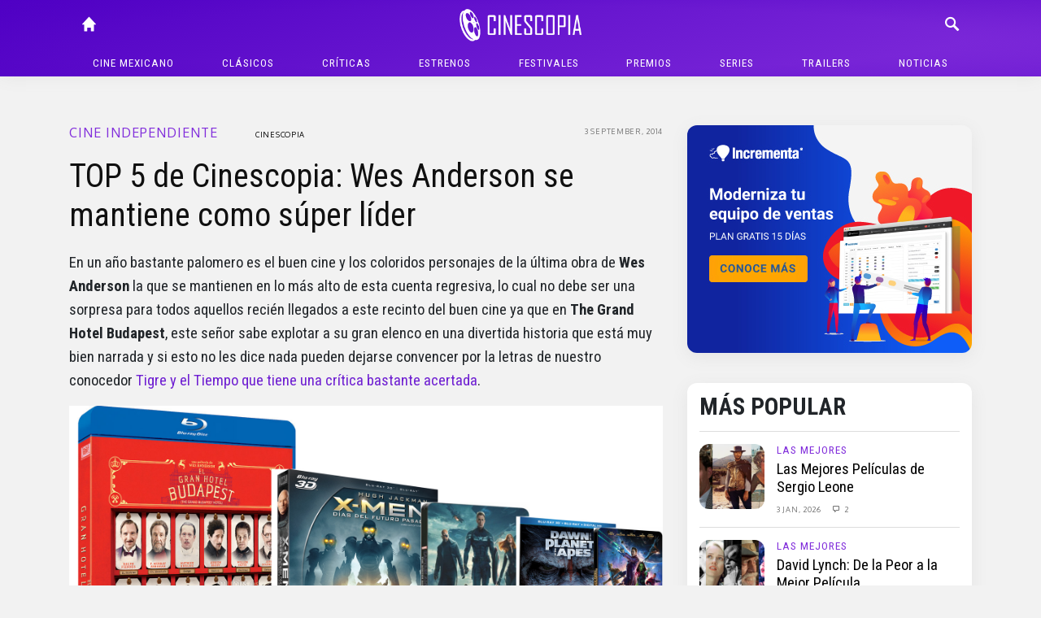

--- FILE ---
content_type: text/html; charset=UTF-8
request_url: https://cinescopia.com/top-5-de-cinescopia-wes-anderson-se-mantiene-como-super-lider/2014/09/
body_size: 85011
content:
<!DOCTYPE html>
<html lang="en-US" class="no-js">
	<head>
		<meta charset="UTF-8">
		<title>TOP 5 de Cinescopia: Wes Anderson se mantiene como súper líder : Cinescopia</title>

		<link href="//www.google-analytics.com" rel="dns-prefetch">
		<link href="https://cinescopia.com/wp-content/themes/cinescopia-theme/img/icons/favicon.ico" rel="shortcut icon">
		<link href="https://cinescopia.com/wp-content/themes/cinescopia-theme/img/icons/touch.png" rel="apple-touch-icon-precomposed">

		<meta http-equiv="X-UA-Compatible" content="IE=edge,chrome=1">
		<meta name="viewport" content="width=device-width, initial-scale=1.0">
		<meta name="description" content="Reseña, opinión y crítica de películas.">

		<link href="https://fonts.googleapis.com/css2?family=Oxygen&family=Roboto+Condensed:ital,wght@0,400;0,700;1,400&family=Staatliches&display=swap" rel="stylesheet">

		<meta name='robots' content='index, follow, max-image-preview:large, max-snippet:-1, max-video-preview:-1' />

	<!-- This site is optimized with the Yoast SEO plugin v23.3 - https://yoast.com/wordpress/plugins/seo/ -->
	<meta name="description" content="En un año bastante palomero es el buen cine y los coloridos personajes de la última obra de Wes Anderson la que se mantienen en lo más alto de esta cuenta" />
	<link rel="canonical" href="https://cinescopia.com/top-5-de-cinescopia-wes-anderson-se-mantiene-como-super-lider/2014/09/" />
	<meta property="og:locale" content="en_US" />
	<meta property="og:type" content="article" />
	<meta property="og:title" content="TOP 5 de Cinescopia: Wes Anderson se mantiene como súper líder" />
	<meta property="og:description" content="En un año bastante palomero es el buen cine y los coloridos personajes de la última obra de Wes Anderson la que se mantienen en lo más alto de esta cuenta" />
	<meta property="og:url" content="https://cinescopia.com/top-5-de-cinescopia-wes-anderson-se-mantiene-como-super-lider/2014/09/" />
	<meta property="og:site_name" content="Cinescopia" />
	<meta property="article:publisher" content="https://www.facebook.com/Cinescopia/" />
	<meta property="article:author" content="https://www.facebook.com/Cinescopia" />
	<meta property="article:published_time" content="2014-09-03T17:40:00+00:00" />
	<meta property="og:image" content="https://cinescopia.com/wp-content/uploads/2014/09/The-Grand-Budapest-Hotel.jpg" />
	<meta property="og:image:width" content="1600" />
	<meta property="og:image:height" content="839" />
	<meta property="og:image:type" content="image/jpeg" />
	<meta name="author" content="Cinescopia" />
	<meta name="twitter:card" content="summary_large_image" />
	<meta name="twitter:creator" content="@http://twitter.com/Cinescopia" />
	<meta name="twitter:site" content="@Cinescopia" />
	<meta name="twitter:label1" content="Written by" />
	<meta name="twitter:data1" content="Cinescopia" />
	<meta name="twitter:label2" content="Est. reading time" />
	<meta name="twitter:data2" content="3 minutes" />
	<script type="application/ld+json" class="yoast-schema-graph">{"@context":"https://schema.org","@graph":[{"@type":"Article","@id":"https://cinescopia.com/top-5-de-cinescopia-wes-anderson-se-mantiene-como-super-lider/2014/09/#article","isPartOf":{"@id":"https://cinescopia.com/top-5-de-cinescopia-wes-anderson-se-mantiene-como-super-lider/2014/09/"},"author":{"name":"Cinescopia","@id":"https://cinescopia.com/#/schema/person/08eaee43b6a0137fca64a8bbd9e6a3d5"},"headline":"TOP 5 de Cinescopia: Wes Anderson se mantiene como súper líder","datePublished":"2014-09-03T17:40:00+00:00","dateModified":"2014-09-03T17:40:00+00:00","mainEntityOfPage":{"@id":"https://cinescopia.com/top-5-de-cinescopia-wes-anderson-se-mantiene-como-super-lider/2014/09/"},"wordCount":578,"commentCount":2,"publisher":{"@id":"https://cinescopia.com/#organization"},"image":{"@id":"https://cinescopia.com/top-5-de-cinescopia-wes-anderson-se-mantiene-como-super-lider/2014/09/#primaryimage"},"thumbnailUrl":"https://cinescopia.com/wp-content/uploads/2014/09/The-Grand-Budapest-Hotel.jpg","keywords":["acción","aventura","blockbuster","Bryan Singer","Captain America: The Winter Soldier","ciencia ficción","cinescopia","comedia","Dawn of the Planet of the Apes","Doug Liman","Drama","Edge of Tomorrow","estrenos 2014","Guten tag Ramón","Jersey Boys","La Migliore Oferta","Marvel-Disney","Matt Reeves","Movietop 5","Snowpiercer","superheroes","The Double","The Grand Budapest Hotel","The Lego","Wes Anderson","X-Men: Days of the Future Past"],"articleSection":["Cine Independiente","Estrenos","Largometrajes","Opinión","Personajes","Reseña"],"inLanguage":"en-US","potentialAction":[{"@type":"CommentAction","name":"Comment","target":["https://cinescopia.com/top-5-de-cinescopia-wes-anderson-se-mantiene-como-super-lider/2014/09/#respond"]}]},{"@type":"WebPage","@id":"https://cinescopia.com/top-5-de-cinescopia-wes-anderson-se-mantiene-como-super-lider/2014/09/","url":"https://cinescopia.com/top-5-de-cinescopia-wes-anderson-se-mantiene-como-super-lider/2014/09/","name":"TOP 5 de Cinescopia: Wes Anderson se mantiene como súper líder","isPartOf":{"@id":"https://cinescopia.com/#website"},"primaryImageOfPage":{"@id":"https://cinescopia.com/top-5-de-cinescopia-wes-anderson-se-mantiene-como-super-lider/2014/09/#primaryimage"},"image":{"@id":"https://cinescopia.com/top-5-de-cinescopia-wes-anderson-se-mantiene-como-super-lider/2014/09/#primaryimage"},"thumbnailUrl":"https://cinescopia.com/wp-content/uploads/2014/09/The-Grand-Budapest-Hotel.jpg","datePublished":"2014-09-03T17:40:00+00:00","dateModified":"2014-09-03T17:40:00+00:00","description":"En un año bastante palomero es el buen cine y los coloridos personajes de la última obra de Wes Anderson la que se mantienen en lo más alto de esta cuenta","breadcrumb":{"@id":"https://cinescopia.com/top-5-de-cinescopia-wes-anderson-se-mantiene-como-super-lider/2014/09/#breadcrumb"},"inLanguage":"en-US","potentialAction":[{"@type":"ReadAction","target":["https://cinescopia.com/top-5-de-cinescopia-wes-anderson-se-mantiene-como-super-lider/2014/09/"]}]},{"@type":"ImageObject","inLanguage":"en-US","@id":"https://cinescopia.com/top-5-de-cinescopia-wes-anderson-se-mantiene-como-super-lider/2014/09/#primaryimage","url":"https://cinescopia.com/wp-content/uploads/2014/09/The-Grand-Budapest-Hotel.jpg","contentUrl":"https://cinescopia.com/wp-content/uploads/2014/09/The-Grand-Budapest-Hotel.jpg","width":1600,"height":839},{"@type":"BreadcrumbList","@id":"https://cinescopia.com/top-5-de-cinescopia-wes-anderson-se-mantiene-como-super-lider/2014/09/#breadcrumb","itemListElement":[{"@type":"ListItem","position":1,"name":"Portada","item":"https://cinescopia.com/"},{"@type":"ListItem","position":2,"name":"TOP 5 de Cinescopia: Wes Anderson se mantiene como súper líder"}]},{"@type":"WebSite","@id":"https://cinescopia.com/#website","url":"https://cinescopia.com/","name":"Cinescopia","description":"Reseña, opinión y crítica de películas.","publisher":{"@id":"https://cinescopia.com/#organization"},"potentialAction":[{"@type":"SearchAction","target":{"@type":"EntryPoint","urlTemplate":"https://cinescopia.com/?s={search_term_string}"},"query-input":"required name=search_term_string"}],"inLanguage":"en-US"},{"@type":"Organization","@id":"https://cinescopia.com/#organization","name":"Cinescopia","url":"https://cinescopia.com/","logo":{"@type":"ImageObject","inLanguage":"en-US","@id":"https://cinescopia.com/#/schema/logo/image/","url":"https://cinescopia.com/wp-content/uploads/2024/01/cinescopia.png","contentUrl":"https://cinescopia.com/wp-content/uploads/2024/01/cinescopia.png","width":1364,"height":562,"caption":"Cinescopia"},"image":{"@id":"https://cinescopia.com/#/schema/logo/image/"},"sameAs":["https://www.facebook.com/Cinescopia/","https://x.com/Cinescopia","https://www.instagram.com/cinescopia/","https://www.youtube.com/@CinescopiaLive"]},{"@type":"Person","@id":"https://cinescopia.com/#/schema/person/08eaee43b6a0137fca64a8bbd9e6a3d5","name":"Cinescopia","image":{"@type":"ImageObject","inLanguage":"en-US","@id":"https://cinescopia.com/#/schema/person/image/","url":"https://secure.gravatar.com/avatar/f1913347b387e087668aaf3ae932c114?s=96&d=mm&r=g","contentUrl":"https://secure.gravatar.com/avatar/f1913347b387e087668aaf3ae932c114?s=96&d=mm&r=g","caption":"Cinescopia"},"description":"Equipo editorial de Cinescopia.","sameAs":["https://cinescopia.com","https://www.facebook.com/Cinescopia","https://x.com/http://twitter.com/Cinescopia"],"url":"https://cinescopia.com/author/indieweblogs/"}]}</script>
	<!-- / Yoast SEO plugin. -->


<link rel='dns-prefetch' href='//www.googletagmanager.com' />
<script type="text/javascript">
/* <![CDATA[ */
window._wpemojiSettings = {"baseUrl":"https:\/\/s.w.org\/images\/core\/emoji\/15.0.3\/72x72\/","ext":".png","svgUrl":"https:\/\/s.w.org\/images\/core\/emoji\/15.0.3\/svg\/","svgExt":".svg","source":{"concatemoji":"https:\/\/cinescopia.com\/wp-includes\/js\/wp-emoji-release.min.js?ver=6.6.4"}};
/*! This file is auto-generated */
!function(i,n){var o,s,e;function c(e){try{var t={supportTests:e,timestamp:(new Date).valueOf()};sessionStorage.setItem(o,JSON.stringify(t))}catch(e){}}function p(e,t,n){e.clearRect(0,0,e.canvas.width,e.canvas.height),e.fillText(t,0,0);var t=new Uint32Array(e.getImageData(0,0,e.canvas.width,e.canvas.height).data),r=(e.clearRect(0,0,e.canvas.width,e.canvas.height),e.fillText(n,0,0),new Uint32Array(e.getImageData(0,0,e.canvas.width,e.canvas.height).data));return t.every(function(e,t){return e===r[t]})}function u(e,t,n){switch(t){case"flag":return n(e,"\ud83c\udff3\ufe0f\u200d\u26a7\ufe0f","\ud83c\udff3\ufe0f\u200b\u26a7\ufe0f")?!1:!n(e,"\ud83c\uddfa\ud83c\uddf3","\ud83c\uddfa\u200b\ud83c\uddf3")&&!n(e,"\ud83c\udff4\udb40\udc67\udb40\udc62\udb40\udc65\udb40\udc6e\udb40\udc67\udb40\udc7f","\ud83c\udff4\u200b\udb40\udc67\u200b\udb40\udc62\u200b\udb40\udc65\u200b\udb40\udc6e\u200b\udb40\udc67\u200b\udb40\udc7f");case"emoji":return!n(e,"\ud83d\udc26\u200d\u2b1b","\ud83d\udc26\u200b\u2b1b")}return!1}function f(e,t,n){var r="undefined"!=typeof WorkerGlobalScope&&self instanceof WorkerGlobalScope?new OffscreenCanvas(300,150):i.createElement("canvas"),a=r.getContext("2d",{willReadFrequently:!0}),o=(a.textBaseline="top",a.font="600 32px Arial",{});return e.forEach(function(e){o[e]=t(a,e,n)}),o}function t(e){var t=i.createElement("script");t.src=e,t.defer=!0,i.head.appendChild(t)}"undefined"!=typeof Promise&&(o="wpEmojiSettingsSupports",s=["flag","emoji"],n.supports={everything:!0,everythingExceptFlag:!0},e=new Promise(function(e){i.addEventListener("DOMContentLoaded",e,{once:!0})}),new Promise(function(t){var n=function(){try{var e=JSON.parse(sessionStorage.getItem(o));if("object"==typeof e&&"number"==typeof e.timestamp&&(new Date).valueOf()<e.timestamp+604800&&"object"==typeof e.supportTests)return e.supportTests}catch(e){}return null}();if(!n){if("undefined"!=typeof Worker&&"undefined"!=typeof OffscreenCanvas&&"undefined"!=typeof URL&&URL.createObjectURL&&"undefined"!=typeof Blob)try{var e="postMessage("+f.toString()+"("+[JSON.stringify(s),u.toString(),p.toString()].join(",")+"));",r=new Blob([e],{type:"text/javascript"}),a=new Worker(URL.createObjectURL(r),{name:"wpTestEmojiSupports"});return void(a.onmessage=function(e){c(n=e.data),a.terminate(),t(n)})}catch(e){}c(n=f(s,u,p))}t(n)}).then(function(e){for(var t in e)n.supports[t]=e[t],n.supports.everything=n.supports.everything&&n.supports[t],"flag"!==t&&(n.supports.everythingExceptFlag=n.supports.everythingExceptFlag&&n.supports[t]);n.supports.everythingExceptFlag=n.supports.everythingExceptFlag&&!n.supports.flag,n.DOMReady=!1,n.readyCallback=function(){n.DOMReady=!0}}).then(function(){return e}).then(function(){var e;n.supports.everything||(n.readyCallback(),(e=n.source||{}).concatemoji?t(e.concatemoji):e.wpemoji&&e.twemoji&&(t(e.twemoji),t(e.wpemoji)))}))}((window,document),window._wpemojiSettings);
/* ]]> */
</script>
<style id='wp-emoji-styles-inline-css' type='text/css'>

	img.wp-smiley, img.emoji {
		display: inline !important;
		border: none !important;
		box-shadow: none !important;
		height: 1em !important;
		width: 1em !important;
		margin: 0 0.07em !important;
		vertical-align: -0.1em !important;
		background: none !important;
		padding: 0 !important;
	}
</style>
<link rel='stylesheet' id='wp-block-library-css' href='https://cinescopia.com/wp-includes/css/dist/block-library/style.min.css?ver=6.6.4' media='all' />
<style id='classic-theme-styles-inline-css' type='text/css'>
/*! This file is auto-generated */
.wp-block-button__link{color:#fff;background-color:#32373c;border-radius:9999px;box-shadow:none;text-decoration:none;padding:calc(.667em + 2px) calc(1.333em + 2px);font-size:1.125em}.wp-block-file__button{background:#32373c;color:#fff;text-decoration:none}
</style>
<style id='global-styles-inline-css' type='text/css'>
:root{--wp--preset--aspect-ratio--square: 1;--wp--preset--aspect-ratio--4-3: 4/3;--wp--preset--aspect-ratio--3-4: 3/4;--wp--preset--aspect-ratio--3-2: 3/2;--wp--preset--aspect-ratio--2-3: 2/3;--wp--preset--aspect-ratio--16-9: 16/9;--wp--preset--aspect-ratio--9-16: 9/16;--wp--preset--color--black: #000000;--wp--preset--color--cyan-bluish-gray: #abb8c3;--wp--preset--color--white: #ffffff;--wp--preset--color--pale-pink: #f78da7;--wp--preset--color--vivid-red: #cf2e2e;--wp--preset--color--luminous-vivid-orange: #ff6900;--wp--preset--color--luminous-vivid-amber: #fcb900;--wp--preset--color--light-green-cyan: #7bdcb5;--wp--preset--color--vivid-green-cyan: #00d084;--wp--preset--color--pale-cyan-blue: #8ed1fc;--wp--preset--color--vivid-cyan-blue: #0693e3;--wp--preset--color--vivid-purple: #9b51e0;--wp--preset--gradient--vivid-cyan-blue-to-vivid-purple: linear-gradient(135deg,rgba(6,147,227,1) 0%,rgb(155,81,224) 100%);--wp--preset--gradient--light-green-cyan-to-vivid-green-cyan: linear-gradient(135deg,rgb(122,220,180) 0%,rgb(0,208,130) 100%);--wp--preset--gradient--luminous-vivid-amber-to-luminous-vivid-orange: linear-gradient(135deg,rgba(252,185,0,1) 0%,rgba(255,105,0,1) 100%);--wp--preset--gradient--luminous-vivid-orange-to-vivid-red: linear-gradient(135deg,rgba(255,105,0,1) 0%,rgb(207,46,46) 100%);--wp--preset--gradient--very-light-gray-to-cyan-bluish-gray: linear-gradient(135deg,rgb(238,238,238) 0%,rgb(169,184,195) 100%);--wp--preset--gradient--cool-to-warm-spectrum: linear-gradient(135deg,rgb(74,234,220) 0%,rgb(151,120,209) 20%,rgb(207,42,186) 40%,rgb(238,44,130) 60%,rgb(251,105,98) 80%,rgb(254,248,76) 100%);--wp--preset--gradient--blush-light-purple: linear-gradient(135deg,rgb(255,206,236) 0%,rgb(152,150,240) 100%);--wp--preset--gradient--blush-bordeaux: linear-gradient(135deg,rgb(254,205,165) 0%,rgb(254,45,45) 50%,rgb(107,0,62) 100%);--wp--preset--gradient--luminous-dusk: linear-gradient(135deg,rgb(255,203,112) 0%,rgb(199,81,192) 50%,rgb(65,88,208) 100%);--wp--preset--gradient--pale-ocean: linear-gradient(135deg,rgb(255,245,203) 0%,rgb(182,227,212) 50%,rgb(51,167,181) 100%);--wp--preset--gradient--electric-grass: linear-gradient(135deg,rgb(202,248,128) 0%,rgb(113,206,126) 100%);--wp--preset--gradient--midnight: linear-gradient(135deg,rgb(2,3,129) 0%,rgb(40,116,252) 100%);--wp--preset--font-size--small: 13px;--wp--preset--font-size--medium: 20px;--wp--preset--font-size--large: 36px;--wp--preset--font-size--x-large: 42px;--wp--preset--spacing--20: 0.44rem;--wp--preset--spacing--30: 0.67rem;--wp--preset--spacing--40: 1rem;--wp--preset--spacing--50: 1.5rem;--wp--preset--spacing--60: 2.25rem;--wp--preset--spacing--70: 3.38rem;--wp--preset--spacing--80: 5.06rem;--wp--preset--shadow--natural: 6px 6px 9px rgba(0, 0, 0, 0.2);--wp--preset--shadow--deep: 12px 12px 50px rgba(0, 0, 0, 0.4);--wp--preset--shadow--sharp: 6px 6px 0px rgba(0, 0, 0, 0.2);--wp--preset--shadow--outlined: 6px 6px 0px -3px rgba(255, 255, 255, 1), 6px 6px rgba(0, 0, 0, 1);--wp--preset--shadow--crisp: 6px 6px 0px rgba(0, 0, 0, 1);}:where(.is-layout-flex){gap: 0.5em;}:where(.is-layout-grid){gap: 0.5em;}body .is-layout-flex{display: flex;}.is-layout-flex{flex-wrap: wrap;align-items: center;}.is-layout-flex > :is(*, div){margin: 0;}body .is-layout-grid{display: grid;}.is-layout-grid > :is(*, div){margin: 0;}:where(.wp-block-columns.is-layout-flex){gap: 2em;}:where(.wp-block-columns.is-layout-grid){gap: 2em;}:where(.wp-block-post-template.is-layout-flex){gap: 1.25em;}:where(.wp-block-post-template.is-layout-grid){gap: 1.25em;}.has-black-color{color: var(--wp--preset--color--black) !important;}.has-cyan-bluish-gray-color{color: var(--wp--preset--color--cyan-bluish-gray) !important;}.has-white-color{color: var(--wp--preset--color--white) !important;}.has-pale-pink-color{color: var(--wp--preset--color--pale-pink) !important;}.has-vivid-red-color{color: var(--wp--preset--color--vivid-red) !important;}.has-luminous-vivid-orange-color{color: var(--wp--preset--color--luminous-vivid-orange) !important;}.has-luminous-vivid-amber-color{color: var(--wp--preset--color--luminous-vivid-amber) !important;}.has-light-green-cyan-color{color: var(--wp--preset--color--light-green-cyan) !important;}.has-vivid-green-cyan-color{color: var(--wp--preset--color--vivid-green-cyan) !important;}.has-pale-cyan-blue-color{color: var(--wp--preset--color--pale-cyan-blue) !important;}.has-vivid-cyan-blue-color{color: var(--wp--preset--color--vivid-cyan-blue) !important;}.has-vivid-purple-color{color: var(--wp--preset--color--vivid-purple) !important;}.has-black-background-color{background-color: var(--wp--preset--color--black) !important;}.has-cyan-bluish-gray-background-color{background-color: var(--wp--preset--color--cyan-bluish-gray) !important;}.has-white-background-color{background-color: var(--wp--preset--color--white) !important;}.has-pale-pink-background-color{background-color: var(--wp--preset--color--pale-pink) !important;}.has-vivid-red-background-color{background-color: var(--wp--preset--color--vivid-red) !important;}.has-luminous-vivid-orange-background-color{background-color: var(--wp--preset--color--luminous-vivid-orange) !important;}.has-luminous-vivid-amber-background-color{background-color: var(--wp--preset--color--luminous-vivid-amber) !important;}.has-light-green-cyan-background-color{background-color: var(--wp--preset--color--light-green-cyan) !important;}.has-vivid-green-cyan-background-color{background-color: var(--wp--preset--color--vivid-green-cyan) !important;}.has-pale-cyan-blue-background-color{background-color: var(--wp--preset--color--pale-cyan-blue) !important;}.has-vivid-cyan-blue-background-color{background-color: var(--wp--preset--color--vivid-cyan-blue) !important;}.has-vivid-purple-background-color{background-color: var(--wp--preset--color--vivid-purple) !important;}.has-black-border-color{border-color: var(--wp--preset--color--black) !important;}.has-cyan-bluish-gray-border-color{border-color: var(--wp--preset--color--cyan-bluish-gray) !important;}.has-white-border-color{border-color: var(--wp--preset--color--white) !important;}.has-pale-pink-border-color{border-color: var(--wp--preset--color--pale-pink) !important;}.has-vivid-red-border-color{border-color: var(--wp--preset--color--vivid-red) !important;}.has-luminous-vivid-orange-border-color{border-color: var(--wp--preset--color--luminous-vivid-orange) !important;}.has-luminous-vivid-amber-border-color{border-color: var(--wp--preset--color--luminous-vivid-amber) !important;}.has-light-green-cyan-border-color{border-color: var(--wp--preset--color--light-green-cyan) !important;}.has-vivid-green-cyan-border-color{border-color: var(--wp--preset--color--vivid-green-cyan) !important;}.has-pale-cyan-blue-border-color{border-color: var(--wp--preset--color--pale-cyan-blue) !important;}.has-vivid-cyan-blue-border-color{border-color: var(--wp--preset--color--vivid-cyan-blue) !important;}.has-vivid-purple-border-color{border-color: var(--wp--preset--color--vivid-purple) !important;}.has-vivid-cyan-blue-to-vivid-purple-gradient-background{background: var(--wp--preset--gradient--vivid-cyan-blue-to-vivid-purple) !important;}.has-light-green-cyan-to-vivid-green-cyan-gradient-background{background: var(--wp--preset--gradient--light-green-cyan-to-vivid-green-cyan) !important;}.has-luminous-vivid-amber-to-luminous-vivid-orange-gradient-background{background: var(--wp--preset--gradient--luminous-vivid-amber-to-luminous-vivid-orange) !important;}.has-luminous-vivid-orange-to-vivid-red-gradient-background{background: var(--wp--preset--gradient--luminous-vivid-orange-to-vivid-red) !important;}.has-very-light-gray-to-cyan-bluish-gray-gradient-background{background: var(--wp--preset--gradient--very-light-gray-to-cyan-bluish-gray) !important;}.has-cool-to-warm-spectrum-gradient-background{background: var(--wp--preset--gradient--cool-to-warm-spectrum) !important;}.has-blush-light-purple-gradient-background{background: var(--wp--preset--gradient--blush-light-purple) !important;}.has-blush-bordeaux-gradient-background{background: var(--wp--preset--gradient--blush-bordeaux) !important;}.has-luminous-dusk-gradient-background{background: var(--wp--preset--gradient--luminous-dusk) !important;}.has-pale-ocean-gradient-background{background: var(--wp--preset--gradient--pale-ocean) !important;}.has-electric-grass-gradient-background{background: var(--wp--preset--gradient--electric-grass) !important;}.has-midnight-gradient-background{background: var(--wp--preset--gradient--midnight) !important;}.has-small-font-size{font-size: var(--wp--preset--font-size--small) !important;}.has-medium-font-size{font-size: var(--wp--preset--font-size--medium) !important;}.has-large-font-size{font-size: var(--wp--preset--font-size--large) !important;}.has-x-large-font-size{font-size: var(--wp--preset--font-size--x-large) !important;}
:where(.wp-block-post-template.is-layout-flex){gap: 1.25em;}:where(.wp-block-post-template.is-layout-grid){gap: 1.25em;}
:where(.wp-block-columns.is-layout-flex){gap: 2em;}:where(.wp-block-columns.is-layout-grid){gap: 2em;}
:root :where(.wp-block-pullquote){font-size: 1.5em;line-height: 1.6;}
</style>
<link rel='stylesheet' id='w8_shortcode_styles-css' href='https://cinescopia.com/wp-content/plugins/w8-shortcodes/includes/css/w8_shortcodes_styles.css?ver=6.6.4' media='all' />
<link rel='stylesheet' id='wp-polls-css' href='https://cinescopia.com/wp-content/plugins/wp-polls/polls-css.css?ver=2.77.2' media='all' />
<style id='wp-polls-inline-css' type='text/css'>
.wp-polls .pollbar {
	margin: 1px;
	font-size: 6px;
	line-height: 8px;
	height: 8px;
	background: #AA8833;
	border: 1px solid #bebebe;
}

</style>
<link rel='stylesheet' id='normalize-css' href='https://cinescopia.com/wp-content/themes/cinescopia-theme/css/bootstrap.css?ver=1.0' media='all' />
<link rel='stylesheet' id='glyphicons-css' href='https://cinescopia.com/wp-content/themes/cinescopia-theme/css/glyphicons.css?ver=1.0' media='all' />
<link rel='stylesheet' id='cinescopia-theme-css' href='https://cinescopia.com/wp-content/themes/cinescopia-theme/css/style.css?ver=1.0' media='all' />
<script type="text/javascript" src="https://cinescopia.com/wp-includes/js/jquery/jquery.min.js?ver=3.7.1" id="jquery-core-js"></script>
<script type="text/javascript" src="https://cinescopia.com/wp-includes/js/jquery/jquery-migrate.min.js?ver=3.4.1" id="jquery-migrate-js"></script>
<script type="text/javascript" src="https://cinescopia.com/wp-content/themes/cinescopia-theme/js/popper.min.js?ver=6.6.4" id="modernizr-js"></script>
<script type="text/javascript" src="https://cinescopia.com/wp-content/themes/cinescopia-theme/js/bootstrap.min.js?ver=6.6.4" id="bootstrap-js"></script>
<script type="text/javascript" src="https://cinescopia.com/wp-content/themes/cinescopia-theme/js/front.js?ver=6.6.4" id="cinescopia-js-js"></script>

<!-- Google tag (gtag.js) snippet added by Site Kit -->

<!-- Google Analytics snippet added by Site Kit -->
<script type="text/javascript" src="https://www.googletagmanager.com/gtag/js?id=GT-MJJTM5G" id="google_gtagjs-js" async></script>
<script type="text/javascript" id="google_gtagjs-js-after">
/* <![CDATA[ */
window.dataLayer = window.dataLayer || [];function gtag(){dataLayer.push(arguments);}
gtag("set","linker",{"domains":["cinescopia.com"]});
gtag("js", new Date());
gtag("set", "developer_id.dZTNiMT", true);
gtag("config", "GT-MJJTM5G");
/* ]]> */
</script>

<!-- End Google tag (gtag.js) snippet added by Site Kit -->
<script type="text/javascript" src="https://cinescopia.com/wp-content/plugins/google-analyticator/external-tracking.min.js?ver=6.5.7" id="ga-external-tracking-js"></script>
<link rel="https://api.w.org/" href="https://cinescopia.com/wp-json/" /><link rel="alternate" title="JSON" type="application/json" href="https://cinescopia.com/wp-json/wp/v2/posts/23444" /><link rel="alternate" title="oEmbed (JSON)" type="application/json+oembed" href="https://cinescopia.com/wp-json/oembed/1.0/embed?url=https%3A%2F%2Fcinescopia.com%2Ftop-5-de-cinescopia-wes-anderson-se-mantiene-como-super-lider%2F2014%2F09%2F" />
<link rel="alternate" title="oEmbed (XML)" type="text/xml+oembed" href="https://cinescopia.com/wp-json/oembed/1.0/embed?url=https%3A%2F%2Fcinescopia.com%2Ftop-5-de-cinescopia-wes-anderson-se-mantiene-como-super-lider%2F2014%2F09%2F&#038;format=xml" />
<meta name="generator" content="Site Kit by Google 1.134.0" />		<script type="text/javascript">
				(function(c,l,a,r,i,t,y){
					c[a]=c[a]||function(){(c[a].q=c[a].q||[]).push(arguments)};t=l.createElement(r);t.async=1;
					t.src="https://www.clarity.ms/tag/"+i+"?ref=wordpress";y=l.getElementsByTagName(r)[0];y.parentNode.insertBefore(t,y);
				})(window, document, "clarity", "script", "87eeyxfhri");
		</script>
		<!-- Google Analytics Tracking by Google Analyticator 6.5.7 -->
<script type="text/javascript">
    var analyticsFileTypes = [];
    var analyticsSnippet = 'enabled';
    var analyticsEventTracking = 'enabled';
</script>
<script type="text/javascript">
	var _gaq = _gaq || [];
  
	_gaq.push(['_setAccount', 'UA-4272309-9']);
    _gaq.push(['_addDevId', 'i9k95']); // Google Analyticator App ID with Google
	_gaq.push(['_trackPageview']);

	(function() {
		var ga = document.createElement('script'); ga.type = 'text/javascript'; ga.async = true;
		                ga.src = ('https:' == document.location.protocol ? 'https://ssl' : 'http://www') + '.google-analytics.com/ga.js';
		                var s = document.getElementsByTagName('script')[0]; s.parentNode.insertBefore(ga, s);
	})();
</script>
	</head>
	<body data-rsssl=1 class="post-template-default single single-post postid-23444 single-format-standard top-5-de-cinescopia-wes-anderson-se-mantiene-como-super-lider">
		<header class="main-navbar fixed-top">
			<div class="container-fluid" style="max-width: 1140px">
				<div class="row">
					<div class="col main-navbar-left">
						<nav>
							<a class="icon-link" href="/"><span class="glyphicon glyphicon-home"></span></a>
						</nav>
					</div>
					<div class="col main-navbar-center">
						<h1>
							<a href="https://cinescopia.com">
								<img src="https://cinescopia.com/wp-content/themes/cinescopia-theme/img/cinescopia.png" class="logo" alt="Cinescopia" class="img-fluid" />
							</a>
						</h1>
					</div>
					<div class="col main-navbar-right">
						<nav class="navbar-right">
							<a class="icon-link search-button" href="javascript:void(0);"><span class="glyphicon glyphicon-search"></span></a>
							<a class="icon-link menu" href="#"><span class="glyphicon glyphicon-menu"></span></a>
							<a class="icon-link menu-close" href="#"><span class="glyphicon glyphicon-menu-close"></span></a>
						</nav>
						
<form class="search hide" method="get" action="https://cinescopia.com" role="search">
	<div class="input-group">
		<input class="search-input form-control form-control-sm" type="search" name="s" placeholder="Buscar artículos...">
		<div class="input-group-append">
			<button class="btn btn-outline-light btn-sm" type="submit" role="button">Buscar</button>
		</div>
	</div>
</form>
					</div>
				</div>
				<nav class="text-center main-menu" role="navigation">
					<ul><li id="menu-item-59201" class="menu-item menu-item-type-taxonomy menu-item-object-category menu-item-59201"><a href="https://cinescopia.com/cine-mexicano/">Cine mexicano</a></li>
<li id="menu-item-21229" class="menu-item menu-item-type-taxonomy menu-item-object-category menu-item-has-children menu-item-21229"><a href="https://cinescopia.com/clasicos/">Clásicos</a>
<ul class="sub-menu">
	<li id="menu-item-59210" class="menu-item menu-item-type-taxonomy menu-item-object-category menu-item-59210"><a href="https://cinescopia.com/clasicos/las-mejores/">Las Mejores</a></li>
	<li id="menu-item-59211" class="menu-item menu-item-type-taxonomy menu-item-object-category menu-item-59211"><a href="https://cinescopia.com/clasicos/momentos-favoritos/">Momentos Favoritos</a></li>
</ul>
</li>
<li id="menu-item-59202" class="menu-item menu-item-type-taxonomy menu-item-object-category menu-item-59202"><a href="https://cinescopia.com/criticas/">Críticas</a></li>
<li id="menu-item-59203" class="menu-item menu-item-type-taxonomy menu-item-object-category current-post-ancestor current-menu-parent current-post-parent menu-item-59203"><a href="https://cinescopia.com/estrenos/">Estrenos</a></li>
<li id="menu-item-21231" class="menu-item menu-item-type-taxonomy menu-item-object-category menu-item-has-children menu-item-21231"><a href="https://cinescopia.com/festivales/">Festivales</a>
<ul class="sub-menu">
	<li id="menu-item-59212" class="menu-item menu-item-type-taxonomy menu-item-object-category menu-item-59212"><a href="https://cinescopia.com/festivales/berlin/">Berlín</a></li>
	<li id="menu-item-59213" class="menu-item menu-item-type-taxonomy menu-item-object-category menu-item-59213"><a href="https://cinescopia.com/festivales/cannes/">Cannes</a></li>
	<li id="menu-item-59214" class="menu-item menu-item-type-taxonomy menu-item-object-category menu-item-59214"><a href="https://cinescopia.com/festivales/macabro/">Macabro</a></li>
	<li id="menu-item-59215" class="menu-item menu-item-type-taxonomy menu-item-object-category menu-item-59215"><a href="https://cinescopia.com/festivales/sundance/">Sundance</a></li>
	<li id="menu-item-59216" class="menu-item menu-item-type-taxonomy menu-item-object-category menu-item-59216"><a href="https://cinescopia.com/festivales/toronto/">Toronto</a></li>
	<li id="menu-item-59217" class="menu-item menu-item-type-taxonomy menu-item-object-category menu-item-59217"><a href="https://cinescopia.com/festivales/venecia/">Venecia</a></li>
</ul>
</li>
<li id="menu-item-59206" class="menu-item menu-item-type-taxonomy menu-item-object-category menu-item-has-children menu-item-59206"><a href="https://cinescopia.com/premios/">Premios</a>
<ul class="sub-menu">
	<li id="menu-item-59218" class="menu-item menu-item-type-taxonomy menu-item-object-category menu-item-59218"><a href="https://cinescopia.com/premios/globos-de-oro/">Globos de Oro</a></li>
	<li id="menu-item-59219" class="menu-item menu-item-type-taxonomy menu-item-object-category menu-item-59219"><a href="https://cinescopia.com/premios/oscar/">Oscar</a></li>
</ul>
</li>
<li id="menu-item-59209" class="menu-item menu-item-type-taxonomy menu-item-object-category menu-item-59209"><a href="https://cinescopia.com/series/">Series</a></li>
<li id="menu-item-21230" class="menu-item menu-item-type-taxonomy menu-item-object-category menu-item-21230"><a href="https://cinescopia.com/trailers/">Trailers</a></li>
<li id="menu-item-21228" class="menu-item menu-item-type-taxonomy menu-item-object-category menu-item-21228"><a href="https://cinescopia.com/noticias/">Noticias</a></li>
</ul>				</nav>
			</div>
		</header>

		
			<aside class="sidebar header-widget-area" role="complementary">
				<div class="row">
					<div class="col-sm-8 offset-sm-2">
						<div id="custom_html-7" class="widget_text widget_custom_html"><div class="textwidget custom-html-widget"><!--
<script async src="https://pagead2.googlesyndication.com/pagead/js/adsbygoogle.js"></script>

<ins class="adsbygoogle"
     style="display:inline-block;width:728px;height:90px"
     data-ad-client="ca-pub-5946128155995414"
     data-ad-slot="8374024919"></ins>
<script>
     (adsbygoogle = window.adsbygoogle || []).push({});
</script>
--></div></div>					</div>
				</div>
			</aside>

		

		<main class="container-fluid entry-posts" style="max-width: 1140px">
<div class="row">
	<div class="col-lg-8">

	
		<!-- article -->
		<article id="post-23444" class="single post-23444 post type-post status-publish format-standard has-post-thumbnail hentry category-cine-independiente category-estrenos category-largometrajes category-opinion category-personajes category-resena tag-accion tag-aventura tag-blockbuster tag-bryan-singer tag-captain-america-the-winter-soldier tag-ciencia-ficcion tag-cinescopia tag-comedia tag-dawn-of-the-planet-of-the-apes tag-doug-liman tag-drama tag-edge-of-tomorrow tag-estrenos-2014 tag-guten-tag-ramon tag-jersey-boys tag-la-migliore-oferta tag-marvel-disney tag-matt-reeves tag-movietop-5 tag-snowpiercer tag-superheroes tag-the-double tag-the-grand-budapest-hotel tag-the-lego tag-wes-anderson tag-x-men-days-of-the-future-past">

			<!-- post thumbnail -->
						<!-- /post thumbnail -->

			<!-- post details -->
			<div class="entry-meta">
				<h5 class="categories" style="display: inline"><a href="https://cinescopia.com/cine-independiente/" rel="tag">Cine Independiente</a> <a href="https://cinescopia.com/estrenos/" rel="tag">Estrenos</a> <a href="https://cinescopia.com/largometrajes/" rel="tag">Largometrajes</a> <a href="https://cinescopia.com/opinion/" rel="tag">Opinión</a> <a href="https://cinescopia.com/personajes/" rel="tag">Personajes</a> <a href="https://cinescopia.com/resena/" rel="tag">Reseña</a></h5>
				<span class="date float-right">3 September, 2014</span>
				<span class="author"><a href="https://cinescopia.com/author/indieweblogs/" title="Posts by Cinescopia" rel="author">Cinescopia</a></span>
			</div>
			<!-- /post details -->

			<!-- post title -->
			<h1>
				<a href="https://cinescopia.com/top-5-de-cinescopia-wes-anderson-se-mantiene-como-super-lider/2014/09/" title="TOP 5 de Cinescopia: Wes Anderson se mantiene como súper líder">TOP 5 de Cinescopia: Wes Anderson se mantiene como súper líder</a>
			</h1>
			<!-- /post title -->

			<p>En un año bastante palomero es el buen cine y los coloridos personajes de la última obra de <strong>Wes Anderson</strong> la que se mantienen en lo más alto de esta cuenta regresiva, lo cual no debe ser una sorpresa para todos aquellos recién llegados a este recinto del buen cine ya que en <strong>The Grand Hotel Budapest</strong>, este señor sabe explotar a su gran elenco en una divertida historia que está muy bien narrada y si esto no les dice nada pueden dejarse convencer por la letras de nuestro conocedor <a href="https://cinescopia.com/desencuadre-the-grand-budapest-hotel/2014/04/" target="_blank">Tigre y el Tiempo que tiene una crítica bastante acertada</a>.</p>
<p><img src="https://cinescopia.com/wp-content/plugins/lazy-load/images/1x1.trans.gif" data-lazy-src="https://cinescopia.com/wp-content/uploads/2014/09/Banner.jpg" fetchpriority="high" decoding="async" class="aligncenter wp-image-23448" alt="Banner" width="600" height="339"><noscript><img fetchpriority="high" decoding="async" class="aligncenter wp-image-23448" src="https://cinescopia.com/wp-content/uploads/2014/09/Banner.jpg" alt="Banner" width="600" height="339" /></noscript></p>
<p>En el segundo lugar <strong>Bryan Singer</strong> se mantiene a punta de garrazos, tormentas, rayos ópticos y demás poderes mutantes para defender esta posición y no sólo se basa en los poderes de los conocidos mutantes, sino en un ágil guión el cual sabe explotar lo necesario aunado con las actuaciones de Fassbender y la Lawrence. <a href="https://cinescopia.com/x-men-days-of-future-past-una-obra-maestra-del-subgenero-de-superheroes/2014/05/" target="_blank">El buen Dr. Waters que nunca perdió la esperanza</a> nos entrega esta crítica y por el otro lado, un <a href="https://cinescopia.com/x-men-days-of-future-past-tiemblen-marvel-y-dc/2014/05/" target="_blank">Arqui Cruz que fue conmovido con esta cinta</a> también nos deja sus impresiones.</p>
<p>En el tercer lugar nos encontramos con que <strong>The Captain America: The Winter Soldier</strong> ha logrado desbancar a los simios de este peldaño mientras empieza a acomodar la mira para ver si le alcanza para llegar por los mutantes. Esta cinta aparte de ser un excelente blockbuster, es un regalo para los fans de lo cómics como el <a href="https://cinescopia.com/captain-america-the-winter-soldier-damas-y-caballeros-esto-es-marvel-comics/2014/03/" target="_blank">Arqui Cruz que alaba a esta cinta</a> y algo similar pasa con el Fett quien clama que este largometraje <a href="https://cinescopia.com/captain-america-the-winter-soldier-pateando-traseros-a-thornicienta-y-al-payaso-de-hierro/2014/03/" target="_blank">es lo mejor que Marvel/Disney</a> han publicado hasta el momento.</p>
<p><img src="https://cinescopia.com/wp-content/plugins/lazy-load/images/1x1.trans.gif" data-lazy-src="https://cinescopia.com/wp-content/uploads/2014/09/Banner-1-3.jpg" decoding="async" class="aligncenter wp-image-23446" alt="Banner 1-3" width="600" height="339"><noscript><img decoding="async" class="aligncenter wp-image-23446" src="https://cinescopia.com/wp-content/uploads/2014/09/Banner-1-3.jpg" alt="Banner 1-3" width="600" height="339" /></noscript></p>
<p>Un peldaño abajo caen los simios y <strong>Dawn of the Planets of the Apes</strong>. Pero no se dejen engañar por esto ya que en palabras de nuestros críticos como el <a href="https://cinescopia.com/el-mejor-blockbuster-del-ano-tiene-anatomia-simia-y-personalidad-humana-dawn-of-the-planet-of-the-apes/2014/07/" target="_blank">Peter Bridges</a> y el <a href="https://cinescopia.com/dawn-of-the-planet-of-the-apes-al-cesar-lo-que-es-del-cesar/2014/07/" target="_blank">Fett</a> opinan que este es que debería llevarse la corona como el mejor blockbuster del año mientras que <a href="https://cinescopia.com/dawn-of-the-planet-of-the-apes-ficcion-cientifica-inteligente-pero-con-cliches/2014/07/" target="_blank">Waters lo alaba como tal</a> pero dice que no es para tanto. Lo que no podemos negar es como lograron levantar una franquicia que parecía sepultada por Tim Burtons y sus rarezas.</p>
<p>El quinto se lo lleva de último momento <em>Marvel/Disney</em> con su comedia heroica espacial llamada <strong>Guardians of the Galaxy</strong>, un blockbuster sin pretensiones y dedicado sólo a entretener como hace mucho no se veía, llega como una bocanada de aire fresco entre tanto reboot y secuela sazonado con un excelente soundtrack que ha alertado a las nuevas generaciones de la música tan buena que se escuchaba hace ya varias décadas. Una vez más el Arqui Cruz <a href="https://cinescopia.com/guardians-of-the-galaxy-entretenimiento-sin-pretensiones-fuera-de-este-mundo/2014/08/" target="_blank">deja su crítica ahora arrepentido de dudar de la pericia del director James Gunn</a> y el Fett quien al principio era el más convencido <a href="https://cinescopia.com/guardians-of-the-galaxy-y-de-repente-todos-los-vengadores-quedan-como-imbeciles/2014/08/" target="_blank">terminó no tan emocionado en su reseña sin spoilers</a>.</p>
<p><img src="https://cinescopia.com/wp-content/plugins/lazy-load/images/1x1.trans.gif" data-lazy-src="https://cinescopia.com/wp-content/uploads/2014/09/Banner-4-5.jpg" decoding="async" class="aligncenter wp-image-23447" alt="Banner 4-5" width="600" height="339"><noscript><img decoding="async" class="aligncenter wp-image-23447" src="https://cinescopia.com/wp-content/uploads/2014/09/Banner-4-5.jpg" alt="Banner 4-5" width="600" height="339" /></noscript></p>
<p>Cabe señalar que películas como la <span class="null"><a href="https://cinescopia.com/una-oferta-italiana-imposible-de-resistir/2014/06/" target="_blank"><em>La Migliore Oferta</em></a> y</span> <a href="https://cinescopia.com/snowpiercer-bizarro-y-coreano-trenecito-comercial-con-sabor-a-cine-de-autor/2014/07/" target="_blank"><em>Snowpiercer</em></a> se quedaron por un voto, <em><strong>Edge of Tomorrow</strong></em> desapareció del conteo y otras como <a href="https://cinescopia.com/guten-tag-ramon-esperanza-con-sabor-aleman/2014/08/" target="_blank">Guten Tag Ramón</a> fueron mencionadas, lo cual es algo bueno para el cine comercial mexicano que demuestre que no tienen que hablar de narcos o chichis para ser atractivos.</p>
<p>No se despeguen de Cinescopia que aun quedan sorpresas por revelar.</p>
<p>&nbsp;</p>
<p>&nbsp;</p>

			<p class="tags">
				Etiquetas: &nbsp; <a href="https://cinescopia.com/tag/accion/" rel="tag">acción</a><a href="https://cinescopia.com/tag/aventura/" rel="tag">aventura</a><a href="https://cinescopia.com/tag/blockbuster/" rel="tag">blockbuster</a><a href="https://cinescopia.com/tag/bryan-singer/" rel="tag">Bryan Singer</a><a href="https://cinescopia.com/tag/captain-america-the-winter-soldier/" rel="tag">Captain America: The Winter Soldier</a><a href="https://cinescopia.com/tag/ciencia-ficcion/" rel="tag">ciencia ficción</a><a href="https://cinescopia.com/tag/cinescopia/" rel="tag">cinescopia</a><a href="https://cinescopia.com/tag/comedia/" rel="tag">comedia</a><a href="https://cinescopia.com/tag/dawn-of-the-planet-of-the-apes/" rel="tag">Dawn of the Planet of the Apes</a><a href="https://cinescopia.com/tag/doug-liman/" rel="tag">Doug Liman</a><a href="https://cinescopia.com/tag/drama/" rel="tag">Drama</a><a href="https://cinescopia.com/tag/edge-of-tomorrow/" rel="tag">Edge of Tomorrow</a><a href="https://cinescopia.com/tag/estrenos-2014/" rel="tag">estrenos 2014</a><a href="https://cinescopia.com/tag/guten-tag-ramon/" rel="tag">Guten tag Ramón</a><a href="https://cinescopia.com/tag/jersey-boys/" rel="tag">Jersey Boys</a><a href="https://cinescopia.com/tag/la-migliore-oferta/" rel="tag">La Migliore Oferta</a><a href="https://cinescopia.com/tag/marvel-disney/" rel="tag">Marvel-Disney</a><a href="https://cinescopia.com/tag/matt-reeves/" rel="tag">Matt Reeves</a><a href="https://cinescopia.com/tag/movietop-5/" rel="tag">Movietop 5</a><a href="https://cinescopia.com/tag/snowpiercer/" rel="tag">Snowpiercer</a><a href="https://cinescopia.com/tag/superheroes/" rel="tag">superheroes</a><a href="https://cinescopia.com/tag/the-double/" rel="tag">The Double</a><a href="https://cinescopia.com/tag/the-grand-budapest-hotel/" rel="tag">The Grand Budapest Hotel</a><a href="https://cinescopia.com/tag/the-lego/" rel="tag">The Lego</a><a href="https://cinescopia.com/tag/wes-anderson/" rel="tag">Wes Anderson</a><a href="https://cinescopia.com/tag/x-men-days-of-the-future-past/" rel="tag">X-Men: Days of the Future Past</a><br>			</p>

			<p></p>

			<div class="share-article">
				<span class="share-label">Compártenos</span>
				<span class="social-media">
					<a class="twitter-share-button" href="https://twitter.com/intent/tweet?text=TOP 5 de Cinescopia: Wes Anderson se mantiene como súper líder" data-size="">Tweet</a>

					&nbsp;

					<div class="fb-share-button" data-href="" data-layout="button_count" data-size="small"><a target="_blank" href="https://www.facebook.com/sharer/sharer.php?u=https%3A%2F%2Fcinescopia.com%2Ftop-5-de-cinescopia-wes-anderson-se-mantiene-como-super-lider%2F2014%2F09%2F&amp;src=sdkpreparse" class="fb-xfbml-parse-ignore">Compartir</a></div>
				</span>
			</div>

			<div class="about-author">
				<p><span class="about-author-label">Acerca del autor</span></p>

				<img src="https://cinescopia.com/wp-content/plugins/lazy-load/images/1x1.trans.gif" data-lazy-src="https://secure.gravatar.com/avatar/f1913347b387e087668aaf3ae932c114?s=96&#038;d=mm&#038;r=g" alt srcset="https://secure.gravatar.com/avatar/f1913347b387e087668aaf3ae932c114?s=192&#038;d=mm&#038;r=g 2x" class="avatar avatar-96 photo" height="96" width="96" loading="lazy" decoding="async"><noscript><img alt='' src='https://secure.gravatar.com/avatar/f1913347b387e087668aaf3ae932c114?s=96&#038;d=mm&#038;r=g' srcset='https://secure.gravatar.com/avatar/f1913347b387e087668aaf3ae932c114?s=192&#038;d=mm&#038;r=g 2x' class='avatar avatar-96 photo' height='96' width='96' loading='lazy' decoding='async'/></noscript>
				<h6><a href="https://cinescopia.com/author/indieweblogs/" class="nickname">Cinescopia</a></span> &nbsp; @<a href="http://twitter.com/Cinescopia">Cinescopia</a> &nbsp; <a href="https://cinescopia.com">cinescopia.com</a></h6>
				<p class="author-description">Equipo editorial de Cinescopia.</p>
				<div class="clearfix"></div>
			</div>

		</article>
		<!-- /article -->

	
	</div>
	<div class="col-lg-4">
		<div class="single-sidebar">
			<!-- sidebar -->
<aside class="sidebar" role="complementary">

	
		<div class="sidebar-widget">
			<div id="custom_html-5" class="widget_text widget_custom_html"><div class="textwidget custom-html-widget"><div class="incrementa-partner">
	<a href="https://incrementacrm.com/?utm_source=cinescopia"><img src="https://cinescopia.com/wp-content/themes/cinescopia-theme/files/mayo_350x280.jpg" class="img-fluid" alt="Incrementa CRM - Seguimiento de ventas, cotizaciones y email marketing"></a>
</div></div></div>		<div class="most-popular">
			<h4>Más Popular</h4>
			<article class="popular">
	<img src="https://cinescopia.com/wp-content/plugins/lazy-load/images/1x1.trans.gif" data-lazy-src="https://cinescopia.com/wp-content/uploads/2024/12/sl-400x400.jpg" class="entry-media img-fluid wp-post-image" alt decoding="async" loading="lazy"><noscript><img src="https://cinescopia.com/wp-content/uploads/2024/12/sl-400x400.jpg" class="entry-media img-fluid wp-post-image" alt="" decoding="async" loading="lazy" /></noscript>	<div class="entry-text">
		<h5><a href="https://cinescopia.com/clasicos/las-mejores/" rel="tag">Las Mejores</a></h5>
		<h2><a href="https://cinescopia.com/las-mejores-peliculas-de-sergio-leone/2026/01/" rel="bookmark">Las Mejores Películas de Sergio Leone</a></h2>
		<div class="entry-meta">
			<span class="date">
				<a href="https://cinescopia.com/las-mejores-peliculas-de-sergio-leone/2026/01/" title="Las Mejores Películas de Sergio Leone">
					3 Jan, 2026				</a>
			</span>
			<span class="comments">
				<a href="https://cinescopia.com/las-mejores-peliculas-de-sergio-leone/2026/01/#comments"><span class="glyphicon glyphicon-chat-message"></span> 2</a>			</span>
		</div>
	</div>
	<div class="clearfix"></div>
</article>
<article class="popular">
	<img src="https://cinescopia.com/wp-content/plugins/lazy-load/images/1x1.trans.gif" data-lazy-src="https://cinescopia.com/wp-content/uploads/2021/01/dl-400x400.png" class="entry-media img-fluid wp-post-image" alt decoding="async" loading="lazy"><noscript><img src="https://cinescopia.com/wp-content/uploads/2021/01/dl-400x400.png" class="entry-media img-fluid wp-post-image" alt="" decoding="async" loading="lazy" /></noscript>	<div class="entry-text">
		<h5><a href="https://cinescopia.com/clasicos/las-mejores/" rel="tag">Las Mejores</a></h5>
		<h2><a href="https://cinescopia.com/david-lynch-de-la-peor-a-la-mejor-pelicula/2026/01/" rel="bookmark">David Lynch: De la Peor a la Mejor Película</a></h2>
		<div class="entry-meta">
			<span class="date">
				<a href="https://cinescopia.com/david-lynch-de-la-peor-a-la-mejor-pelicula/2026/01/" title="David Lynch: De la Peor a la Mejor Película">
					20 Jan, 2026				</a>
			</span>
			<span class="comments">
				<a href="https://cinescopia.com/david-lynch-de-la-peor-a-la-mejor-pelicula/2026/01/#respond"><span class="glyphicon glyphicon-chat-message"></span> 0</a>			</span>
		</div>
	</div>
	<div class="clearfix"></div>
</article>
<article class="popular">
	<img src="https://cinescopia.com/wp-content/plugins/lazy-load/images/1x1.trans.gif" data-lazy-src="https://cinescopia.com/wp-content/uploads/2025/01/bc-400x400.jpg" class="entry-media img-fluid wp-post-image" alt decoding="async" loading="lazy"><noscript><img src="https://cinescopia.com/wp-content/uploads/2025/01/bc-400x400.jpg" class="entry-media img-fluid wp-post-image" alt="" decoding="async" loading="lazy" /></noscript>	<div class="entry-text">
		<h5><a href="https://cinescopia.com/clasicos/las-mejores/" rel="tag">Las Mejores</a></h5>
		<h2><a href="https://cinescopia.com/las-mejores-peliculas-de-bradley-cooper/2026/01/" rel="bookmark">Las Mejores Películas de Bradley Cooper</a></h2>
		<div class="entry-meta">
			<span class="date">
				<a href="https://cinescopia.com/las-mejores-peliculas-de-bradley-cooper/2026/01/" title="Las Mejores Películas de Bradley Cooper">
					5 Jan, 2026				</a>
			</span>
			<span class="comments">
				<a href="https://cinescopia.com/las-mejores-peliculas-de-bradley-cooper/2026/01/#respond"><span class="glyphicon glyphicon-chat-message"></span> 0</a>			</span>
		</div>
	</div>
	<div class="clearfix"></div>
</article>
<article class="popular">
	<img src="https://cinescopia.com/wp-content/plugins/lazy-load/images/1x1.trans.gif" data-lazy-src="https://cinescopia.com/wp-content/uploads/2025/01/ss-400x400.jpg" class="entry-media img-fluid wp-post-image" alt decoding="async" loading="lazy"><noscript><img src="https://cinescopia.com/wp-content/uploads/2025/01/ss-400x400.jpg" class="entry-media img-fluid wp-post-image" alt="" decoding="async" loading="lazy" /></noscript>	<div class="entry-text">
		<h5><a href="https://cinescopia.com/clasicos/las-mejores/" rel="tag">Las Mejores</a></h5>
		<h2><a href="https://cinescopia.com/las-mejores-peliculas-de-steven-soderbergh/2026/01/" rel="bookmark">Las Mejores Películas de Steven Soderbergh</a></h2>
		<div class="entry-meta">
			<span class="date">
				<a href="https://cinescopia.com/las-mejores-peliculas-de-steven-soderbergh/2026/01/" title="Las Mejores Películas de Steven Soderbergh">
					14 Jan, 2026				</a>
			</span>
			<span class="comments">
				<a href="https://cinescopia.com/las-mejores-peliculas-de-steven-soderbergh/2026/01/#respond"><span class="glyphicon glyphicon-chat-message"></span> 0</a>			</span>
		</div>
	</div>
	<div class="clearfix"></div>
</article>
<article class="popular">
	<img src="https://cinescopia.com/wp-content/plugins/lazy-load/images/1x1.trans.gif" data-lazy-src="https://cinescopia.com/wp-content/uploads/2021/01/cg-400x400.png" class="entry-media img-fluid wp-post-image" alt decoding="async" loading="lazy"><noscript><img src="https://cinescopia.com/wp-content/uploads/2021/01/cg-400x400.png" class="entry-media img-fluid wp-post-image" alt="" decoding="async" loading="lazy" /></noscript>	<div class="entry-text">
		<h5><a href="https://cinescopia.com/clasicos/las-mejores/" rel="tag">Las Mejores</a></h5>
		<h2><a href="https://cinescopia.com/las-20-mejores-peliculas-de-cary-grant/2026/01/" rel="bookmark">Las 20 Mejores Películas de Cary Grant</a></h2>
		<div class="entry-meta">
			<span class="date">
				<a href="https://cinescopia.com/las-20-mejores-peliculas-de-cary-grant/2026/01/" title="Las 20 Mejores Películas de Cary Grant">
					18 Jan, 2026				</a>
			</span>
			<span class="comments">
				<a href="https://cinescopia.com/las-20-mejores-peliculas-de-cary-grant/2026/01/#respond"><span class="glyphicon glyphicon-chat-message"></span> 0</a>			</span>
		</div>
	</div>
	<div class="clearfix"></div>
</article>
		</div>
				</div>

					<div class="sidebar-widget">
						<div class="authors">
			<h4>Autores</h4>
							<div class="user author">
					<img src="https://cinescopia.com/wp-content/plugins/lazy-load/images/1x1.trans.gif" data-lazy-src="https://secure.gravatar.com/avatar/eb331a148dea12d03b8eadfd80bfed14?s=96&#038;d=mm&#038;r=g" alt srcset="https://secure.gravatar.com/avatar/eb331a148dea12d03b8eadfd80bfed14?s=192&#038;d=mm&#038;r=g 2x" class="avatar avatar-96 photo" height="96" width="96" loading="lazy" decoding="async"><noscript><img alt='' src='https://secure.gravatar.com/avatar/eb331a148dea12d03b8eadfd80bfed14?s=96&#038;d=mm&#038;r=g' srcset='https://secure.gravatar.com/avatar/eb331a148dea12d03b8eadfd80bfed14?s=192&#038;d=mm&#038;r=g 2x' class='avatar avatar-96 photo' height='96' width='96' loading='lazy' decoding='async'/></noscript>					<a href="https://cinescopia.com/author/oscar/">El Fett</a>
					<div style="clear: both"></div>
				</div>
							<div class="user author">
					<img src="https://cinescopia.com/wp-content/plugins/lazy-load/images/1x1.trans.gif" data-lazy-src="https://secure.gravatar.com/avatar/705fa992ddd1a428cf57e7527ff60c1f?s=96&#038;d=mm&#038;r=g" alt srcset="https://secure.gravatar.com/avatar/705fa992ddd1a428cf57e7527ff60c1f?s=192&#038;d=mm&#038;r=g 2x" class="avatar avatar-96 photo" height="96" width="96" loading="lazy" decoding="async"><noscript><img alt='' src='https://secure.gravatar.com/avatar/705fa992ddd1a428cf57e7527ff60c1f?s=96&#038;d=mm&#038;r=g' srcset='https://secure.gravatar.com/avatar/705fa992ddd1a428cf57e7527ff60c1f?s=192&#038;d=mm&#038;r=g 2x' class='avatar avatar-96 photo' height='96' width='96' loading='lazy' decoding='async'/></noscript>					<a href="https://cinescopia.com/author/jose-roberto/">Jose Roberto Ortega</a>
					<div style="clear: both"></div>
				</div>
							<div class="user author">
					<img src="https://cinescopia.com/wp-content/plugins/lazy-load/images/1x1.trans.gif" data-lazy-src="https://secure.gravatar.com/avatar/f1913347b387e087668aaf3ae932c114?s=96&#038;d=mm&#038;r=g" alt srcset="https://secure.gravatar.com/avatar/f1913347b387e087668aaf3ae932c114?s=192&#038;d=mm&#038;r=g 2x" class="avatar avatar-96 photo" height="96" width="96" loading="lazy" decoding="async"><noscript><img alt='' src='https://secure.gravatar.com/avatar/f1913347b387e087668aaf3ae932c114?s=96&#038;d=mm&#038;r=g' srcset='https://secure.gravatar.com/avatar/f1913347b387e087668aaf3ae932c114?s=192&#038;d=mm&#038;r=g 2x' class='avatar avatar-96 photo' height='96' width='96' loading='lazy' decoding='async'/></noscript>					<a href="https://cinescopia.com/author/indieweblogs/">Cinescopia</a>
					<div style="clear: both"></div>
				</div>
							<div class="user author">
					<img src="https://cinescopia.com/wp-content/plugins/lazy-load/images/1x1.trans.gif" data-lazy-src="https://secure.gravatar.com/avatar/6e785eac17e660c879b214c3434583f0?s=96&#038;d=mm&#038;r=g" alt srcset="https://secure.gravatar.com/avatar/6e785eac17e660c879b214c3434583f0?s=192&#038;d=mm&#038;r=g 2x" class="avatar avatar-96 photo" height="96" width="96" loading="lazy" decoding="async"><noscript><img alt='' src='https://secure.gravatar.com/avatar/6e785eac17e660c879b214c3434583f0?s=96&#038;d=mm&#038;r=g' srcset='https://secure.gravatar.com/avatar/6e785eac17e660c879b214c3434583f0?s=192&#038;d=mm&#038;r=g 2x' class='avatar avatar-96 photo' height='96' width='96' loading='lazy' decoding='async'/></noscript>					<a href="https://cinescopia.com/author/edgar-del-valle/">Edgar Del Valle</a>
					<div style="clear: both"></div>
				</div>
							<div class="user author">
					<img src="https://cinescopia.com/wp-content/plugins/lazy-load/images/1x1.trans.gif" data-lazy-src="https://secure.gravatar.com/avatar/bb500634a3ea7a116746f6a5a1be4b45?s=96&#038;d=mm&#038;r=g" alt srcset="https://secure.gravatar.com/avatar/bb500634a3ea7a116746f6a5a1be4b45?s=192&#038;d=mm&#038;r=g 2x" class="avatar avatar-96 photo" height="96" width="96" loading="lazy" decoding="async"><noscript><img alt='' src='https://secure.gravatar.com/avatar/bb500634a3ea7a116746f6a5a1be4b45?s=96&#038;d=mm&#038;r=g' srcset='https://secure.gravatar.com/avatar/bb500634a3ea7a116746f6a5a1be4b45?s=192&#038;d=mm&#038;r=g 2x' class='avatar avatar-96 photo' height='96' width='96' loading='lazy' decoding='async'/></noscript>					<a href="https://cinescopia.com/author/uriel-salvador/">Uriel Salvador</a>
					<div style="clear: both"></div>
				</div>
							<div class="user author">
					<img src="https://cinescopia.com/wp-content/plugins/lazy-load/images/1x1.trans.gif" data-lazy-src="https://secure.gravatar.com/avatar/5ae97d79a96a2e808fd8c2acd6067c49?s=96&#038;d=mm&#038;r=g" alt srcset="https://secure.gravatar.com/avatar/5ae97d79a96a2e808fd8c2acd6067c49?s=192&#038;d=mm&#038;r=g 2x" class="avatar avatar-96 photo" height="96" width="96" loading="lazy" decoding="async"><noscript><img alt='' src='https://secure.gravatar.com/avatar/5ae97d79a96a2e808fd8c2acd6067c49?s=96&#038;d=mm&#038;r=g' srcset='https://secure.gravatar.com/avatar/5ae97d79a96a2e808fd8c2acd6067c49?s=192&#038;d=mm&#038;r=g 2x' class='avatar avatar-96 photo' height='96' width='96' loading='lazy' decoding='async'/></noscript>					<a href="https://cinescopia.com/author/el-cine-actuario/">El Cine Actuario</a>
					<div style="clear: both"></div>
				</div>
							<div class="user author">
					<img src="https://cinescopia.com/wp-content/plugins/lazy-load/images/1x1.trans.gif" data-lazy-src="https://secure.gravatar.com/avatar/57ad5213c7187ebd4d45fceded4e3981?s=96&#038;d=mm&#038;r=g" alt srcset="https://secure.gravatar.com/avatar/57ad5213c7187ebd4d45fceded4e3981?s=192&#038;d=mm&#038;r=g 2x" class="avatar avatar-96 photo" height="96" width="96" loading="lazy" decoding="async"><noscript><img alt='' src='https://secure.gravatar.com/avatar/57ad5213c7187ebd4d45fceded4e3981?s=96&#038;d=mm&#038;r=g' srcset='https://secure.gravatar.com/avatar/57ad5213c7187ebd4d45fceded4e3981?s=192&#038;d=mm&#038;r=g 2x' class='avatar avatar-96 photo' height='96' width='96' loading='lazy' decoding='async'/></noscript>					<a href="https://cinescopia.com/author/adolfo-uriarte/">Adolfo Uriarte</a>
					<div style="clear: both"></div>
				</div>
							<div class="user author">
					<img src="https://cinescopia.com/wp-content/plugins/lazy-load/images/1x1.trans.gif" data-lazy-src="https://secure.gravatar.com/avatar/095f98788bfbc1e45b8e60e2222c5dfc?s=96&#038;d=mm&#038;r=g" alt srcset="https://secure.gravatar.com/avatar/095f98788bfbc1e45b8e60e2222c5dfc?s=192&#038;d=mm&#038;r=g 2x" class="avatar avatar-96 photo" height="96" width="96" loading="lazy" decoding="async"><noscript><img alt='' src='https://secure.gravatar.com/avatar/095f98788bfbc1e45b8e60e2222c5dfc?s=96&#038;d=mm&#038;r=g' srcset='https://secure.gravatar.com/avatar/095f98788bfbc1e45b8e60e2222c5dfc?s=192&#038;d=mm&#038;r=g 2x' class='avatar avatar-96 photo' height='96' width='96' loading='lazy' decoding='async'/></noscript>					<a href="https://cinescopia.com/author/ale-vega/">Ale Vega</a>
					<div style="clear: both"></div>
				</div>
							<div class="user author">
					<img src="https://cinescopia.com/wp-content/plugins/lazy-load/images/1x1.trans.gif" data-lazy-src="https://secure.gravatar.com/avatar/623a4cc7ce54a31230255e8a9858e0a4?s=96&#038;d=mm&#038;r=g" alt srcset="https://secure.gravatar.com/avatar/623a4cc7ce54a31230255e8a9858e0a4?s=192&#038;d=mm&#038;r=g 2x" class="avatar avatar-96 photo" height="96" width="96" loading="lazy" decoding="async"><noscript><img alt='' src='https://secure.gravatar.com/avatar/623a4cc7ce54a31230255e8a9858e0a4?s=96&#038;d=mm&#038;r=g' srcset='https://secure.gravatar.com/avatar/623a4cc7ce54a31230255e8a9858e0a4?s=192&#038;d=mm&#038;r=g 2x' class='avatar avatar-96 photo' height='96' width='96' loading='lazy' decoding='async'/></noscript>					<a href="https://cinescopia.com/author/kim-tobias/">Kim Tobias</a>
					<div style="clear: both"></div>
				</div>
							<div class="user author">
					<img src="https://cinescopia.com/wp-content/plugins/lazy-load/images/1x1.trans.gif" data-lazy-src="https://secure.gravatar.com/avatar/69617f739695eeae78ddd8cc8690b166?s=96&#038;d=mm&#038;r=g" alt srcset="https://secure.gravatar.com/avatar/69617f739695eeae78ddd8cc8690b166?s=192&#038;d=mm&#038;r=g 2x" class="avatar avatar-96 photo" height="96" width="96" loading="lazy" decoding="async"><noscript><img alt='' src='https://secure.gravatar.com/avatar/69617f739695eeae78ddd8cc8690b166?s=96&#038;d=mm&#038;r=g' srcset='https://secure.gravatar.com/avatar/69617f739695eeae78ddd8cc8690b166?s=192&#038;d=mm&#038;r=g 2x' class='avatar avatar-96 photo' height='96' width='96' loading='lazy' decoding='async'/></noscript>					<a href="https://cinescopia.com/author/leo-idair/">Leo Idair</a>
					<div style="clear: both"></div>
				</div>
							<div class="user author">
					<img src="https://cinescopia.com/wp-content/plugins/lazy-load/images/1x1.trans.gif" data-lazy-src="https://secure.gravatar.com/avatar/866fe1ce778b6d6550348acfb01973a2?s=96&#038;d=mm&#038;r=g" alt srcset="https://secure.gravatar.com/avatar/866fe1ce778b6d6550348acfb01973a2?s=192&#038;d=mm&#038;r=g 2x" class="avatar avatar-96 photo" height="96" width="96" loading="lazy" decoding="async"><noscript><img alt='' src='https://secure.gravatar.com/avatar/866fe1ce778b6d6550348acfb01973a2?s=96&#038;d=mm&#038;r=g' srcset='https://secure.gravatar.com/avatar/866fe1ce778b6d6550348acfb01973a2?s=192&#038;d=mm&#038;r=g 2x' class='avatar avatar-96 photo' height='96' width='96' loading='lazy' decoding='async'/></noscript>					<a href="https://cinescopia.com/author/flaco-cachubi/">Flaco Cachubi</a>
					<div style="clear: both"></div>
				</div>
						<h5>Colaboradores</h5>
							<div class="user contributor">
					<a href="https://cinescopia.com/author/salvador-lechuga/">Salvador Lechuga</a>
				</div>
							<div class="user contributor">
					<a href="https://cinescopia.com/author/clementine/">Clementine</a>
				</div>
							<div class="user contributor">
					<a href="https://cinescopia.com/author/dastan/">Dastan</a>
				</div>
							<div class="user contributor">
					<a href="https://cinescopia.com/author/dr-dark/">Dr. Dark</a>
				</div>
							<div class="user contributor">
					<a href="https://cinescopia.com/author/tona-a-r/">Tona A. R.</a>
				</div>
			
			<div class="open-contribution hide">
				<br />
				<a href="">¿Quieres contribuir? ¡Escríbenos!</a>
			</div>
		</div>
		<div id="custom_html-8" class="widget_text widget_custom_html"><div class="textwidget custom-html-widget"><!--
<script async src="//pagead2.googlesyndication.com/pagead/js/adsbygoogle.js"></script>

<ins class="adsbygoogle"
     style="display:block"
     data-ad-client="ca-pub-5946128155995414"
     data-ad-slot="7384119711"
     data-ad-format="auto"></ins>
<script>
(adsbygoogle = window.adsbygoogle || []).push({});
</script>
--></div></div>			</div>
		
	
</aside>
<!-- /sidebar -->
		</div>
	</div>
</div>


	<div class="sidebar-widget">
		
			<div class="related-articles">
				<h3>Artículos relacionados</h3>
				<div class="row">
											<div class="col-sm">
							<article id="post-108974" class="box middle post-108974 post type-post status-publish format-standard has-post-thumbnail hentry category-las-mejores tag-a-t-m-a-toda-maquina tag-alma-delia-fuentes tag-historia-de-un-corazon tag-las-tres-perfectas-casadas tag-los-olvidados tag-mi-esposa-y-la-otra">

			<a href="https://cinescopia.com/las-5-mejores-peliculas-de-alma-delia-fuentes/2026/01/" title="Las 5 Mejores Películas de Alma Delia Fuentes">
			<img src="https://cinescopia.com/wp-content/plugins/lazy-load/images/1x1.trans.gif" data-lazy-src="https://cinescopia.com/wp-content/uploads/2026/01/adf.jpg" class="entry-media img-fluid wp-post-image" alt decoding="async" loading="lazy" srcset="https://cinescopia.com/wp-content/uploads/2026/01/adf.jpg 1209w, https://cinescopia.com/wp-content/uploads/2026/01/adf-250x141.jpg 250w, https://cinescopia.com/wp-content/uploads/2026/01/adf-700x395.jpg 700w, https://cinescopia.com/wp-content/uploads/2026/01/adf-768x433.jpg 768w, https://cinescopia.com/wp-content/uploads/2026/01/adf-120x68.jpg 120w" sizes="(max-width: 620px) 100vw, 620px"><noscript><img src="https://cinescopia.com/wp-content/uploads/2026/01/adf.jpg" class="entry-media img-fluid wp-post-image" alt="" decoding="async" loading="lazy" srcset="https://cinescopia.com/wp-content/uploads/2026/01/adf.jpg 1209w, https://cinescopia.com/wp-content/uploads/2026/01/adf-250x141.jpg 250w, https://cinescopia.com/wp-content/uploads/2026/01/adf-700x395.jpg 700w, https://cinescopia.com/wp-content/uploads/2026/01/adf-768x433.jpg 768w, https://cinescopia.com/wp-content/uploads/2026/01/adf-120x68.jpg 120w" sizes="(max-width: 620px) 100vw, 620px" /></noscript>		</a>
	
	<div class="entry-text">
		<h5><a href="https://cinescopia.com/clasicos/las-mejores/" rel="tag">Las Mejores</a></h5>

		<h2>
			<a href="https://cinescopia.com/las-5-mejores-peliculas-de-alma-delia-fuentes/2026/01/" title="Las 5 Mejores Películas de Alma Delia Fuentes">Las 5 Mejores Películas de Alma Delia Fuentes</a>
		</h2>

		<div class="entry-meta">
			<span class="date">
				<a href="https://cinescopia.com/las-5-mejores-peliculas-de-alma-delia-fuentes/2026/01/" title="Las 5 Mejores Películas de Alma Delia Fuentes">
					22 Jan, 2026				</a>
			</span>
			<span class="comments">
				<a href="https://cinescopia.com/las-5-mejores-peliculas-de-alma-delia-fuentes/2026/01/#respond"><span class="glyphicon glyphicon-chat-message"></span> 0</a>			</span>
			<span class="author">
				<span class="glyphicon glyphicon-user"></span>
				<a href="https://cinescopia.com/author/edgar-del-valle/" title="Posts by Edgar Del Valle" rel="author">Edgar Del Valle</a>			</span>
		</div>
	</div>
	<div class="clearfix"></div>

</article>
						</div>
											<div class="col-sm">
							<article id="post-108949" class="box middle post-108949 post type-post status-publish format-standard has-post-thumbnail hentry category-las-mejores tag-coffee-and-cigarettes tag-father-mother-sister-brother tag-ghost-dog-the-way-of-the-samurai tag-jim-jarmusch tag-mystery-train tag-night-on-earth tag-only-lovers-left-alive tag-paterson tag-stranger-than-paradise">

			<a href="https://cinescopia.com/las-mejores-peliculas-de-jim-jarmusch/2026/01/" title="Las Mejores Películas de Jim Jarmusch">
			<img src="https://cinescopia.com/wp-content/plugins/lazy-load/images/1x1.trans.gif" data-lazy-src="https://cinescopia.com/wp-content/uploads/2026/01/jim.jpg" class="entry-media img-fluid wp-post-image" alt decoding="async" loading="lazy" srcset="https://cinescopia.com/wp-content/uploads/2026/01/jim.jpg 1203w, https://cinescopia.com/wp-content/uploads/2026/01/jim-250x141.jpg 250w, https://cinescopia.com/wp-content/uploads/2026/01/jim-700x396.jpg 700w, https://cinescopia.com/wp-content/uploads/2026/01/jim-768x434.jpg 768w, https://cinescopia.com/wp-content/uploads/2026/01/jim-120x68.jpg 120w" sizes="(max-width: 620px) 100vw, 620px"><noscript><img src="https://cinescopia.com/wp-content/uploads/2026/01/jim.jpg" class="entry-media img-fluid wp-post-image" alt="" decoding="async" loading="lazy" srcset="https://cinescopia.com/wp-content/uploads/2026/01/jim.jpg 1203w, https://cinescopia.com/wp-content/uploads/2026/01/jim-250x141.jpg 250w, https://cinescopia.com/wp-content/uploads/2026/01/jim-700x396.jpg 700w, https://cinescopia.com/wp-content/uploads/2026/01/jim-768x434.jpg 768w, https://cinescopia.com/wp-content/uploads/2026/01/jim-120x68.jpg 120w" sizes="(max-width: 620px) 100vw, 620px" /></noscript>		</a>
	
	<div class="entry-text">
		<h5><a href="https://cinescopia.com/clasicos/las-mejores/" rel="tag">Las Mejores</a></h5>

		<h2>
			<a href="https://cinescopia.com/las-mejores-peliculas-de-jim-jarmusch/2026/01/" title="Las Mejores Películas de Jim Jarmusch">Las Mejores Películas de Jim Jarmusch</a>
		</h2>

		<div class="entry-meta">
			<span class="date">
				<a href="https://cinescopia.com/las-mejores-peliculas-de-jim-jarmusch/2026/01/" title="Las Mejores Películas de Jim Jarmusch">
					22 Jan, 2026				</a>
			</span>
			<span class="comments">
				<a href="https://cinescopia.com/las-mejores-peliculas-de-jim-jarmusch/2026/01/#respond"><span class="glyphicon glyphicon-chat-message"></span> 0</a>			</span>
			<span class="author">
				<span class="glyphicon glyphicon-user"></span>
				<a href="https://cinescopia.com/author/adolfo-uriarte/" title="Posts by Adolfo Uriarte" rel="author">Adolfo Uriarte</a>			</span>
		</div>
	</div>
	<div class="clearfix"></div>

</article>
						</div>
											<div class="col-sm">
							<article id="post-108952" class="box middle post-108952 post type-post status-publish format-standard has-post-thumbnail hentry category-las-mejores tag-idrissa-ouedraogo tag-kini-and-adams tag-le-cri-du-coeur tag-samba-traore tag-tilai tag-yaaba tag-yam-daabo">

			<a href="https://cinescopia.com/las-5-mejores-peliculas-de-idrissa-ouedraogo/2026/01/" title="Las 5 Mejores Películas de Idrissa Ouédraogo">
			<img src="https://cinescopia.com/wp-content/plugins/lazy-load/images/1x1.trans.gif" data-lazy-src="https://cinescopia.com/wp-content/uploads/2026/01/io.jpg" class="entry-media img-fluid wp-post-image" alt decoding="async" loading="lazy" srcset="https://cinescopia.com/wp-content/uploads/2026/01/io.jpg 1210w, https://cinescopia.com/wp-content/uploads/2026/01/io-250x140.jpg 250w, https://cinescopia.com/wp-content/uploads/2026/01/io-700x393.jpg 700w, https://cinescopia.com/wp-content/uploads/2026/01/io-768x431.jpg 768w, https://cinescopia.com/wp-content/uploads/2026/01/io-120x67.jpg 120w" sizes="(max-width: 620px) 100vw, 620px"><noscript><img src="https://cinescopia.com/wp-content/uploads/2026/01/io.jpg" class="entry-media img-fluid wp-post-image" alt="" decoding="async" loading="lazy" srcset="https://cinescopia.com/wp-content/uploads/2026/01/io.jpg 1210w, https://cinescopia.com/wp-content/uploads/2026/01/io-250x140.jpg 250w, https://cinescopia.com/wp-content/uploads/2026/01/io-700x393.jpg 700w, https://cinescopia.com/wp-content/uploads/2026/01/io-768x431.jpg 768w, https://cinescopia.com/wp-content/uploads/2026/01/io-120x67.jpg 120w" sizes="(max-width: 620px) 100vw, 620px" /></noscript>		</a>
	
	<div class="entry-text">
		<h5><a href="https://cinescopia.com/clasicos/las-mejores/" rel="tag">Las Mejores</a></h5>

		<h2>
			<a href="https://cinescopia.com/las-5-mejores-peliculas-de-idrissa-ouedraogo/2026/01/" title="Las 5 Mejores Películas de Idrissa Ouédraogo">Las 5 Mejores Películas de Idrissa Ouédraogo</a>
		</h2>

		<div class="entry-meta">
			<span class="date">
				<a href="https://cinescopia.com/las-5-mejores-peliculas-de-idrissa-ouedraogo/2026/01/" title="Las 5 Mejores Películas de Idrissa Ouédraogo">
					21 Jan, 2026				</a>
			</span>
			<span class="comments">
				<a href="https://cinescopia.com/las-5-mejores-peliculas-de-idrissa-ouedraogo/2026/01/#comments"><span class="glyphicon glyphicon-chat-message"></span> 2</a>			</span>
			<span class="author">
				<span class="glyphicon glyphicon-user"></span>
				<a href="https://cinescopia.com/author/uriel-salvador/" title="Posts by Uriel Salvador" rel="author">Uriel Salvador</a>			</span>
		</div>
	</div>
	<div class="clearfix"></div>

</article>
						</div>
											<div class="col-sm">
							<article id="post-108935" class="box middle post-108935 post type-post status-publish format-standard has-post-thumbnail hentry category-las-mejores tag-imitation-of-life tag-john-m-stahl tag-leave-her-to-heaven tag-the-keys-of-the-kingdom">

			<a href="https://cinescopia.com/las-5-mejores-peliculas-de-john-m-stahl/2026/01/" title="Las 5 Mejores Películas de John M. Stahl">
			<img src="https://cinescopia.com/wp-content/plugins/lazy-load/images/1x1.trans.gif" data-lazy-src="https://cinescopia.com/wp-content/uploads/2026/01/jms.jpg" class="entry-media img-fluid wp-post-image" alt decoding="async" loading="lazy" srcset="https://cinescopia.com/wp-content/uploads/2026/01/jms.jpg 1207w, https://cinescopia.com/wp-content/uploads/2026/01/jms-250x141.jpg 250w, https://cinescopia.com/wp-content/uploads/2026/01/jms-700x394.jpg 700w, https://cinescopia.com/wp-content/uploads/2026/01/jms-768x432.jpg 768w, https://cinescopia.com/wp-content/uploads/2026/01/jms-120x68.jpg 120w" sizes="(max-width: 620px) 100vw, 620px"><noscript><img src="https://cinescopia.com/wp-content/uploads/2026/01/jms.jpg" class="entry-media img-fluid wp-post-image" alt="" decoding="async" loading="lazy" srcset="https://cinescopia.com/wp-content/uploads/2026/01/jms.jpg 1207w, https://cinescopia.com/wp-content/uploads/2026/01/jms-250x141.jpg 250w, https://cinescopia.com/wp-content/uploads/2026/01/jms-700x394.jpg 700w, https://cinescopia.com/wp-content/uploads/2026/01/jms-768x432.jpg 768w, https://cinescopia.com/wp-content/uploads/2026/01/jms-120x68.jpg 120w" sizes="(max-width: 620px) 100vw, 620px" /></noscript>		</a>
	
	<div class="entry-text">
		<h5><a href="https://cinescopia.com/clasicos/las-mejores/" rel="tag">Las Mejores</a></h5>

		<h2>
			<a href="https://cinescopia.com/las-5-mejores-peliculas-de-john-m-stahl/2026/01/" title="Las 5 Mejores Películas de John M. Stahl">Las 5 Mejores Películas de John M. Stahl</a>
		</h2>

		<div class="entry-meta">
			<span class="date">
				<a href="https://cinescopia.com/las-5-mejores-peliculas-de-john-m-stahl/2026/01/" title="Las 5 Mejores Películas de John M. Stahl">
					21 Jan, 2026				</a>
			</span>
			<span class="comments">
				<a href="https://cinescopia.com/las-5-mejores-peliculas-de-john-m-stahl/2026/01/#respond"><span class="glyphicon glyphicon-chat-message"></span> 0</a>			</span>
			<span class="author">
				<span class="glyphicon glyphicon-user"></span>
				<a href="https://cinescopia.com/author/jose-roberto/" title="Posts by Jose Roberto Ortega" rel="author">Jose Roberto Ortega</a>			</span>
		</div>
	</div>
	<div class="clearfix"></div>

</article>
						</div>
									</div>
			</div>
				</div>


<hr style="margin: 1em 0 3em 0" />

<div class="row">
	<div class="col-lg-8">
		<div class="comments">
	
	
		<h4>2 Comments</h4>

		<ul>
			
	<li class="comment even thread-even depth-1" id="comment-275568">
					<div id="div-comment-275568" class="comment-body">
		
		<div class="comment-meta">
			<span class="comment-author vcard">
				<img src="https://cinescopia.com/wp-content/plugins/lazy-load/images/1x1.trans.gif" data-lazy-src="https://secure.gravatar.com/avatar/1dcef789878b977fd2d8e701f9193ab8?s=96&#038;d=mm&#038;r=g" alt srcset="https://secure.gravatar.com/avatar/1dcef789878b977fd2d8e701f9193ab8?s=96&#038;d=mm&#038;r=g 2x" class="avatar avatar-96 photo" height="96" width="96" loading="lazy" decoding="async"><noscript><img alt='' src='https://secure.gravatar.com/avatar/1dcef789878b977fd2d8e701f9193ab8?s=96&#038;d=mm&#038;r=g' srcset='https://secure.gravatar.com/avatar/1dcef789878b977fd2d8e701f9193ab8?s=96&#038;d=mm&#038;r=g 2x' class='avatar avatar-96 photo' height='96' width='96' loading='lazy' decoding='async'/></noscript><span class="fn">Carlos</span>			</span>

			
			<a href="https://cinescopia.com/top-5-de-cinescopia-wes-anderson-se-mantiene-como-super-lider/2014/09/#comment-275568" class="comment-date">
				September 4, 2014 @ 11:29 am			</a>

			<small></small>
		</div>

		<p>Definitivamente la de Wes Anderson es la que más he disfrutado este año en el cine, Snowpiercer le tengo ganas, pero nunca llegó ni llegará a las salas de acá del D.F. qué lastima, habrá que conseguirlas por otros medios. The Raid 2 también es de lo mejor que he visto este año, altamente recomendable si gustan de una buena cinta de acción</p>

		<small class="reply">
			<a rel='nofollow' class='comment-reply-link' href='#comment-275568' data-commentid="275568" data-postid="23444" data-belowelement="div-comment-275568" data-respondelement="respond" data-replyto="Reply to Carlos" aria-label='Reply to Carlos'>Reply</a>		</small>
					</div>
			</li><!-- #comment-## -->
		</ul>

	
		<div id="respond" class="comment-respond">
		<h3 id="reply-title" class="comment-reply-title">Leave a Reply <small><a rel="nofollow" id="cancel-comment-reply-link" href="/top-5-de-cinescopia-wes-anderson-se-mantiene-como-super-lider/2014/09/#respond" style="display:none;">Cancel reply</a></small></h3><form action="https://cinescopia.com/wp-comments-post.php" method="post" id="commentform" class="comment-form"><p class="comment-notes"><span id="email-notes">Your email address will not be published.</span> <span class="required-field-message">Required fields are marked <span class="required">*</span></span></p><div class="form-group"><label for="comment">Comentario</label> <span>*</span><textarea id="comment" class="form-control" name="comment" rows="7" aria-required="true"></textarea><p id="d3" class="text-danger"></p></div><div class="form-group"><label for="author">Nombre</label> <span>*</span><input id="author" name="author" class="form-control" type="text" value="" size="30" aria-required='true' /><p id="d1" class="text-danger"></p></div>
<div class="form-group"><label for="email">Email</label> <span>*</span><input id="email" name="email" class="form-control" type="text" value="" size="30" aria-required='true' /><p id="d1" class="text-danger"></p></div>
<div class="form-group"><label for="url">URL</label> <input id="url" name="url" class="form-control" type="text" value="" /><p id="d1" class="text-danger"></p></div>
<p class="form-submit"><input name="submit" type="submit" id="submit" class="btn btn-primary" value="Post Comment" /> <input type='hidden' name='comment_post_ID' value='23444' id='comment_post_ID' />
<input type='hidden' name='comment_parent' id='comment_parent' value='0' />
</p><p style="display: none;"><input type="hidden" id="akismet_comment_nonce" name="akismet_comment_nonce" value="29c14e3838" /></p><p style="display: none !important;" class="akismet-fields-container" data-prefix="ak_"><label>&#916;<textarea name="ak_hp_textarea" cols="45" rows="8" maxlength="100"></textarea></label><input type="hidden" id="ak_js_1" name="ak_js" value="221"/><script>document.getElementById( "ak_js_1" ).setAttribute( "value", ( new Date() ).getTime() );</script></p></form>	</div><!-- #respond -->
	</div>
	</div>
	<div class="col-lg-4">
		<div id="custom_html-6" class="widget_text widget_custom_html"><div class="textwidget custom-html-widget"><!-- <script async src="//pagead2.googlesyndication.com/pagead/js/adsbygoogle.js"></script>
<ins class="adsbygoogle"
     style="display:block"
     data-ad-client="ca-pub-5946128155995414"
     data-ad-slot="7384119711"
     data-ad-format="auto"></ins>
<script>
(adsbygoogle = window.adsbygoogle || []).push({});
</script>
--></div></div>	</div>
</div>

<!--
<script type="text/javascript" src="//downloads.mailchimp.com/js/signup-forms/popup/unique-methods/embed.js" data-dojo-config="usePlainJson: true, isDebug: false"></script><script type="text/javascript">window.dojoRequire(["mojo/signup-forms/Loader"], function(L) { L.start({"baseUrl":"mc.us3.list-manage.com","uuid":"0c614959362c11f38756265cd","lid":"cd578e9c6f","uniqueMethods":true}) })</script>
-->


			
				<aside class="sidebar footer-widget-area" role="complementary" style="margin-bottom: 1em">
					<div class="row">
						<div class="col-sm-8 offset-sm-2">
													</div>
					</div>
				</aside>

			
		</main>

		<footer class="footer-default text-center">
			<div class="container">
				<h6 class="share-label">Compártenos</h6>
				<div class="social-media">
					<a href="https://twitter.com/Cinescopia" target="_blank"><img src="https://cinescopia.com/wp-content/themes/cinescopia-theme/img/twitter.svg" width="30" alt="Twitter" /></a>
					&nbsp;
					<a href="https://facebook.com/Cinescopia" target="_blank"><img src="https://cinescopia.com/wp-content/themes/cinescopia-theme/img/facebook.svg" width="30" alt="Facebook" /></a>
					&nbsp;
					<a href="https://instagram.com/Cinescopia" target="_blank"><img src="https://cinescopia.com/wp-content/themes/cinescopia-theme/img/instagram.svg" width="30" alt="Twitter" /></a>
				</div>
				<div class="row">
					<div class="col-sm-8 offset-sm-2">
						<nav class="footer-menu" role="navigation">
							<ul><li class="menu-item menu-item-type-taxonomy menu-item-object-category menu-item-59201"><a href="https://cinescopia.com/cine-mexicano/">Cine mexicano</a></li>
<li class="menu-item menu-item-type-taxonomy menu-item-object-category menu-item-21229"><a href="https://cinescopia.com/clasicos/">Clásicos</a></li>
<li class="menu-item menu-item-type-taxonomy menu-item-object-category menu-item-59210"><a href="https://cinescopia.com/clasicos/las-mejores/">Las Mejores</a></li>
<li class="menu-item menu-item-type-taxonomy menu-item-object-category menu-item-59211"><a href="https://cinescopia.com/clasicos/momentos-favoritos/">Momentos Favoritos</a></li>
<li class="menu-item menu-item-type-taxonomy menu-item-object-category menu-item-59202"><a href="https://cinescopia.com/criticas/">Críticas</a></li>
<li class="menu-item menu-item-type-taxonomy menu-item-object-category current-post-ancestor current-menu-parent current-post-parent menu-item-59203"><a href="https://cinescopia.com/estrenos/">Estrenos</a></li>
<li class="menu-item menu-item-type-taxonomy menu-item-object-category menu-item-21231"><a href="https://cinescopia.com/festivales/">Festivales</a></li>
<li class="menu-item menu-item-type-taxonomy menu-item-object-category menu-item-59212"><a href="https://cinescopia.com/festivales/berlin/">Berlín</a></li>
<li class="menu-item menu-item-type-taxonomy menu-item-object-category menu-item-59213"><a href="https://cinescopia.com/festivales/cannes/">Cannes</a></li>
<li class="menu-item menu-item-type-taxonomy menu-item-object-category menu-item-59214"><a href="https://cinescopia.com/festivales/macabro/">Macabro</a></li>
<li class="menu-item menu-item-type-taxonomy menu-item-object-category menu-item-59215"><a href="https://cinescopia.com/festivales/sundance/">Sundance</a></li>
<li class="menu-item menu-item-type-taxonomy menu-item-object-category menu-item-59216"><a href="https://cinescopia.com/festivales/toronto/">Toronto</a></li>
<li class="menu-item menu-item-type-taxonomy menu-item-object-category menu-item-59217"><a href="https://cinescopia.com/festivales/venecia/">Venecia</a></li>
<li class="menu-item menu-item-type-taxonomy menu-item-object-category menu-item-59206"><a href="https://cinescopia.com/premios/">Premios</a></li>
<li class="menu-item menu-item-type-taxonomy menu-item-object-category menu-item-59218"><a href="https://cinescopia.com/premios/globos-de-oro/">Globos de Oro</a></li>
<li class="menu-item menu-item-type-taxonomy menu-item-object-category menu-item-59219"><a href="https://cinescopia.com/premios/oscar/">Oscar</a></li>
<li class="menu-item menu-item-type-taxonomy menu-item-object-category menu-item-59209"><a href="https://cinescopia.com/series/">Series</a></li>
<li class="menu-item menu-item-type-taxonomy menu-item-object-category menu-item-21230"><a href="https://cinescopia.com/trailers/">Trailers</a></li>
<li class="menu-item menu-item-type-taxonomy menu-item-object-category menu-item-21228"><a href="https://cinescopia.com/noticias/">Noticias</a></li>
</ul>						</nav>
						<p>Las opiniones vertidas en esta página son de exclusiva responsabilidad de quien las emite y no representan necesariamente el pensamiento ni la línea editorial del blog.</p>
						<p>
							Algunos derechos reservados &copy; 2026 &nbsp;—&nbsp; Contacto: <a href="mailto:editorial@cinescopia.com">editorial@cinescopia.com</a>
						</p>
					</div>
				</div>

			</div>
		</footer>

		<script type="text/javascript" src="https://cinescopia.com/wp-includes/js/comment-reply.min.js?ver=6.6.4" id="comment-reply-js" async="async" data-wp-strategy="async"></script>
<script type="text/javascript" id="wp-polls-js-extra">
/* <![CDATA[ */
var pollsL10n = {"ajax_url":"https:\/\/cinescopia.com\/wp-admin\/admin-ajax.php","text_wait":"Your last request is still being processed. Please wait a while ...","text_valid":"Please choose a valid poll answer.","text_multiple":"Maximum number of choices allowed: ","show_loading":"1","show_fading":"1"};
/* ]]> */
</script>
<script type="text/javascript" src="https://cinescopia.com/wp-content/plugins/wp-polls/polls-js.js?ver=2.77.2" id="wp-polls-js"></script>
<script type="text/javascript" src="https://cinescopia.com/wp-content/plugins/lazy-load/js/jquery.sonar.min.js?ver=0.6.1" id="jquery-sonar-js"></script>
<script type="text/javascript" src="https://cinescopia.com/wp-content/plugins/lazy-load/js/lazy-load.js?ver=0.6.1" id="wpcom-lazy-load-images-js"></script>
<script defer type="text/javascript" src="https://cinescopia.com/wp-content/plugins/akismet/_inc/akismet-frontend.js?ver=1725055136" id="akismet-frontend-js"></script>

		<script>window.twttr = (function(d, s, id) {
var js, fjs = d.getElementsByTagName(s)[0],
t = window.twttr || {};
if (d.getElementById(id)) return t;
js = d.createElement(s);
js.id = id;
js.src = "https://platform.twitter.com/widgets.js";
fjs.parentNode.insertBefore(js, fjs);

t._e = [];
t.ready = function(f) {
t._e.push(f);
};

return t;
}(document, "script", "twitter-wjs"));</script>

<div id="fb-root"></div>
<script async defer crossorigin="anonymous" src="https://connect.facebook.net/es_LA/sdk.js#xfbml=1&version=v3.3&appId=425342220868388&autoLogAppEvents=1"></script>

	</body>
</html>
